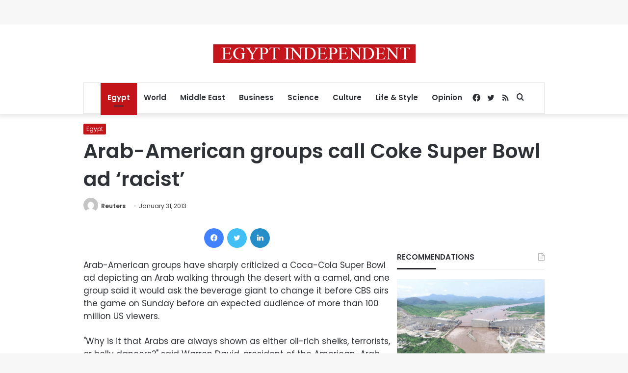

--- FILE ---
content_type: text/html; charset=utf-8
request_url: https://www.google.com/recaptcha/api2/aframe
body_size: 257
content:
<!DOCTYPE HTML><html><head><meta http-equiv="content-type" content="text/html; charset=UTF-8"></head><body><script nonce="L6YnXB73dNRad8sYxdayLg">/** Anti-fraud and anti-abuse applications only. See google.com/recaptcha */ try{var clients={'sodar':'https://pagead2.googlesyndication.com/pagead/sodar?'};window.addEventListener("message",function(a){try{if(a.source===window.parent){var b=JSON.parse(a.data);var c=clients[b['id']];if(c){var d=document.createElement('img');d.src=c+b['params']+'&rc='+(localStorage.getItem("rc::a")?sessionStorage.getItem("rc::b"):"");window.document.body.appendChild(d);sessionStorage.setItem("rc::e",parseInt(sessionStorage.getItem("rc::e")||0)+1);localStorage.setItem("rc::h",'1768954089779');}}}catch(b){}});window.parent.postMessage("_grecaptcha_ready", "*");}catch(b){}</script></body></html>

--- FILE ---
content_type: application/javascript; charset=utf-8
request_url: https://fundingchoicesmessages.google.com/f/AGSKWxUg1A3vVVClCUrWMjsXXBE_1K6jmD6FN7secm6x9-YNJ4Rknvfd_SSpp9aCnA4vQjBKYOw0STT8iDeoLc-xmxdSMfLMIUMZeWDccs9RJzPwD6XnIktUzLt4uatMOGTri2k7Tg4tYUcR7Z5wuuZm99kb94FgTMjQcBRH2YnrH5kIEPVOOkBY6Da_g9ya/_/adshare3./bottomads./globaladprostyles./adcde.js_adv_468.
body_size: -1292
content:
window['b042b311-0552-4018-9174-de906dc8c740'] = true;